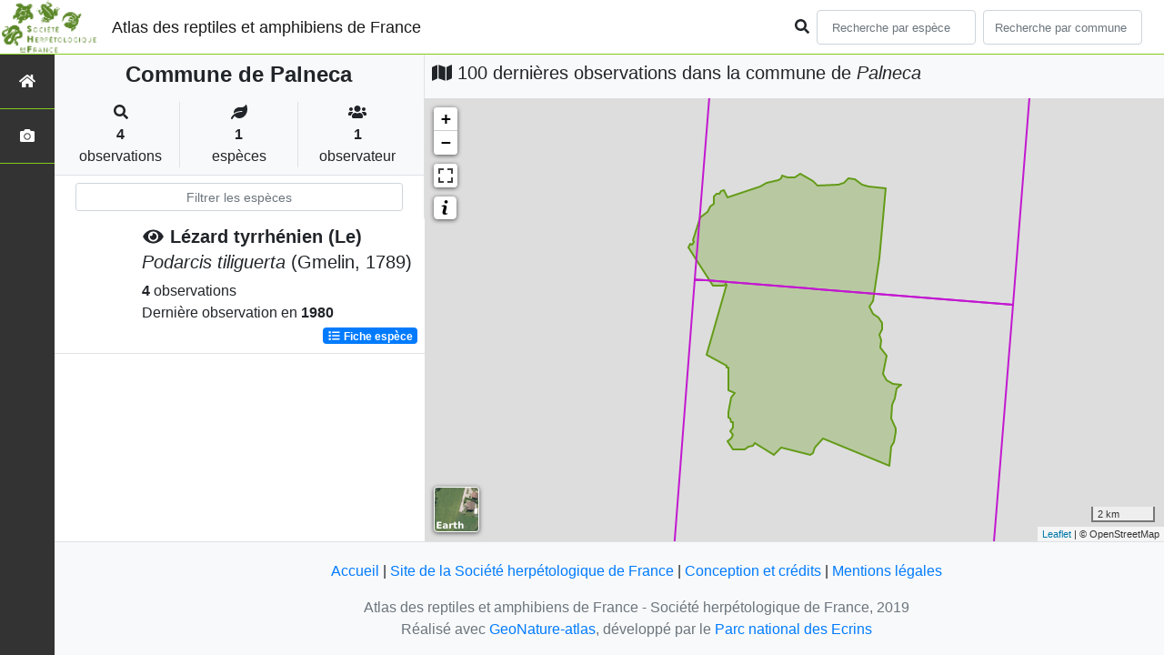

--- FILE ---
content_type: text/html; charset=utf-8
request_url: https://atlas.lashf.org/commune/2A200
body_size: 7600
content:
<!doctype html>

<html lang='fr'>

<head>
<base href="">
    <meta name="viewport" content="width=device-width, initial-scale=1.0">

    <title>
    
    
        Commune de Palneca
    
 | Atlas des reptiles et amphibiens de France - Société herpétologique de France</title>
    
    

    <!-- Jquery -->
    <script type=text/javascript src="/static/node_modules/jquery/dist/jquery.min.js"></script>
    <script type=text/javascript src="/static/node_modules/jquery-ui-dist/jquery-ui.min.js"></script>
    <script type="text/javascript" src="/static/node_modules/jquery-lazy/jquery.lazy.min.js"></script>
    <link rel="stylesheet" href="/static/node_modules/jquery-ui-dist/jquery-ui.css" />
    <!-- Bootstrap -->
    <link rel="stylesheet" href="/static/node_modules/bootstrap/dist/css/bootstrap.min.css"/>
    <script type=text/javascript src="/static/node_modules/bootstrap/dist/js/bootstrap.bundle.min.js"></script>
    <!-- Leaflet -->
    <script src="/static/node_modules/leaflet/dist/leaflet.js"></script>
    <link rel="stylesheet" href="/static/node_modules/leaflet/dist/leaflet.css" />
   
    <script src="/static/node_modules/leaflet.zoomhome/dist/leaflet.zoomhome.js"></script>
    <link rel="stylesheet" href="/static/node_modules/leaflet.zoomhome/src/css/leaflet.zoomhome.css" />

    <script src="/static/node_modules/leaflet-fullscreen/dist/Leaflet.fullscreen.min.js"></script>
    <link rel="stylesheet" href="/static/node_modules/leaflet-fullscreen/dist/leaflet.fullscreen.css" />
    <!-- Slick -->
    <script src="/static/node_modules/slick-carousel/slick/slick.min.js"></script>
    <link rel="stylesheet" href="/static/node_modules/slick-carousel/slick/slick-theme.css" />
    <link rel="stylesheet" href="/static/node_modules/slick-carousel/slick/slick.css" />
    <!-- fontawesome -->
    <script src="/static/node_modules/%40fortawesome/fontawesome-free/js/all.min.js"></script>
    <!-- CSS Application -->
    <link rel="SHORTCUT ICON" href="/static/custom/images/favicon.ico">
    <link rel="stylesheet" href="/static/css/atlas.css" />

    
    <!-- Additional assets -->
    
    
    <script src="/static/node_modules/leaflet.markercluster/dist/leaflet.markercluster.js"></script>
    <link rel="stylesheet" href="/static/node_modules/leaflet.markercluster/dist/MarkerCluster.css"/>
    <link rel="stylesheet" href="/static/node_modules/leaflet.markercluster/dist/MarkerCluster.Default.css"/>
    <!-- DataTable -->
    <link rel="stylesheet" href="/static/node_modules/datatables.net-bs4/css/dataTables.bootstrap4.css"/>
    <link rel="stylesheet" href="/static/css/listEspeces.css"/>
    <link rel="stylesheet" href="/static/css/icones.css"/>

    <link rel="stylesheet" href="/static/custom/custom.css"/>
    
    

</head>

<body>
<header id="navbar">
    

<script type="text/javascript"> 
    var language = '' ;
</script>


<link href="https://cdnjs.cloudflare.com/ajax/libs/flag-icon-css/3.1.0/css/flag-icon.min.css" rel="stylesheet">
    <nav class="navbar navbar-expand-md navbar-light fixed-top bg-light" role="navigation">
        <a class="navbar-brand" href="/">
            <img class="logoStructure" src="/static/custom/images/logo-structure.png"/>
        </a>
        <a class="navbar-brand titreAppli" href="/">Atlas des reptiles et amphibiens de France</a>
        <button class="navbar-toggler" type="button" data-toggle="collapse" data-target="#navbarSupportedContent"
                aria-controls="navbarSupportedContent" aria-expanded="false" aria-label="Toggle navigation">
            <span class="navbar-toggler-icon"></span>
        </button>

            <div class="collapse navbar-collapse" id="navbarSupportedContent">
            <div class="navbar-nav mr-auto">
            </div>
            <div class="form-inline my-2 my-lg-0">
                <div class="mr-sm-2">
                    <i class="fas fa-search form-control-feedback"></i>
                </div>
                <form method="POST" action="" id='searchFormTaxons' role="search">
                    <div class="form-group has-feedback">
                        <input id="searchTaxons" type="text" class="form-control mr-sm-2 ajax-search small-placeholder"
                               placeholder="Recherche par espèce&nbsp;&nbsp;&nbsp;" loading="false" style="width: 175px;"  />

                    </div>
                    <input id="hiddenInputTaxons" type="hidden"name="cd_ref"/>
                </form>

                <form class="form-inline my-2 my-lg-0" method="POST"
                      onsubmit="completeAction('#searchFormCommunes', hiddenInputCommunes)" id='searchFormCommunes'
                      action=""
                      role="search">
                    <div class="form-group has-feedback">
                        <input id="searchCommunes" type="text" style="width: 175px;"
                               class="form-control mr-sm-2 ajax-search small-placeholder"
                               placeholder="Recherche par commune&nbsp;&nbsp;&nbsp;">
                    </div>
                    <input id="hiddenInputCommunes" type="hidden" name="insee">
                </form>
                <!--- Languages button and dropdown displaid if MULTILINGUAL is True-->
                
                
                
            </div>
        </div>

    </nav>


</header>

<sidebar id="sideBar">
    <ul id="sidebar_menu" class="sidebar-nav">
    <a href="/" id="menu-toggle" data-toggle="tooltip"
       data-original-title="Retour à l'accueil" data-placement="right">
        <li class="sidebar-brand"><span id="main_icon" class="fa fa-home"></span></li>
    </a>
    
    
    <a href="/photos" data-toggle="tooltip" data-original-title="Galerie photos"
       data-placement="right">
        <li class="sidebar-brand"><span class="fa fa-camera"></span></li>
    </a>


</ul>
</sidebar>
<main class="d-flex">

    <div class="container-fluid" id="page">
        
            
        
        
    
    <div class="row h-100 flex-grow-1 p-0 m-0 border-bottom">
        <div class="col-12 col-xl-4 col-lg-5 col-md-6 d-flex flex-column m-0 p-0">
            <div class="bg-light text-center border-bottom border-right p-2">
                
                
                    <h4><b> Commune de Palneca</b></h4>
                
                
    <div class="container">
        <div class="row mt-3">
            <div class="col-sm center border-right">
                <i class="fas fa-search"></i>
                <br><strong>4</strong>
                <br>observations
            </div>
            <div class="col-sm center border-right">
                <i class="fas fa-leaf"></i>
                <br><strong>1</strong>
                <br>espèces
            </div>
            <div class="col-sm center">
                <i class="fa fa-users"></i>
                <br><strong>1</strong>
                <br>observateur
            </div>
        </div>
    </div>

            </div>
            
    
        <style>
            #taxonListItem:hover {
                background-color: #cccccc;
                cursor: pointer;
            }

        </style>
    
    <div class="bg-white border-right p-2">

        <div class="col">
            <input id="taxonInput" type="text" class="form-control  form-control-sm" placeholder="Filtrer les espèces">
        </div>

    </div>
    <div id="taxonList" class="d-flex align-content-stretch bg-white flex-grow-1">
        <ul class="list-group w-100">
            
                <li id="taxonListItem" class="media border-bottom p-2" area-code="2A200"
                    cdRef="77811" data-toggle="tooltip"
                    data-original-title="Voir les observations sur le territoire">
                <span class="d-none">Reptiles</span>
                <div class="pictoImgList mr-2" data-toggle="tooltip" data-original-title="Reptiles"
                     data-placement="right">
                    
                        
                            
                        
                        <img class="lazy pictoImgList" data-src="https://geonature.lashf.org/api/taxhub//api/tmedias/thumbnail/7011?h=500&amp;w=500">
                    
                </div>
                <div class="media-body">
            <span class="float-right">
                                               
                                                   
                                               
                

            </span>
                    <h5 class="mt-0 mb-1 ">
                        
                            <a data-toggle="tooltip"
                               data-placement="right"><i class="fas fa-eye fa-fw"> </i></a>
                        
                        <strong>
                            Lézard tyrrhénien (Le)
                        </strong></h5>
                    <h5>
                        <span id="name"><i>Podarcis tiliguerta</i> (Gmelin, 1789)</span>
                    </h5>

                    <strong>4</strong> 
                    observations <br>
                    Dernière observation en  <strong>1980</strong>
                    <span class="float-right">
                    <a class="badge badge-primary" href="/espece/77811"
                       data-toggle="tooltip"
                       title="Voir la fiche espèce" data-placement="left">
                        <i class="fas fa-list fa-fw"></i> Fiche espèce</i>
                    </a>
                    </span>

                </div>
            
        </ul>
    </div>

        </div>
        <div class="col-12 col-xl-8 col-lg-7 col-md-6 d-flex flex-column m-0 p-0">
            <div class="bg-light p-2">
                
                    <h5 id="titleMap"><i class="fa fa-map"></i> 100 dernières observations dans la commune de
                        <i>Palneca</i></h5>
                
            </div>
            <div class="d-flex align-content-stretch bg-warning flex-grow-1">
                <div class="d-flex flex-grow-1">
                    
    <div id="loaderSpinner" class="spinner-grow text-primary" style="width: 3rem; height: 3rem;" role="status">
        <span class="sr-only">Chargement...</span>
    </div>

                    <div id="map" style="height: unset;flex:1;"></div>
                </div>
            </div>
        </div>
    </div>

    



    </div>
</main>


    <footer>
            <footer class="footer">
        <p>
            <a href="/">Accueil</a> |
            <a href="http://lashf.org" target="_blank">Site de la Société herpétologique de France</a> |
            <a data-toggle="modal" href="/static/custom/templates/credits.html" data-target="#modalCredits">Conception et crédits</a> |
            <a data-toggle="modal" href="/static/custom/templates/mentions-legales.html" data-target="#modalMentions">Mentions légales</a>
        <p>

        <div id="clear">
            <p class="text-muted">
                Atlas des reptiles et amphibiens de France - Société herpétologique de France, 2019
                <br/>
                Réalisé avec <a href="https://github.com/PnX-SI/GeoNature-atlas" target="_blank">GeoNature-atlas</a>, développé par le <a href="http://www.ecrins-parcnational.fr" target="_blank">Parc national des Ecrins</a>
            </p>
        </div>
    </footer>

    <div class="modal fade text-center" id="modalCredits">
      <div class="modal-dialog">
        <div class="modal-content">
        </div>
      </div>
    </div>

    <div class="modal fade text-center" id="modalMentions">
      <div class="modal-dialog">
        <div class="modal-content">
        </div>
      </div>
    </div>

    
    <!-- Script Google Analytics -->
    <script>
      (function(i,s,o,g,r,a,m){i['GoogleAnalyticsObject']=r;i[r]=i[r]||function(){
      (i[r].q=i[r].q||[]).push(arguments)},i[r].l=1*new Date();a=s.createElement(o),
      m=s.getElementsByTagName(o)[0];a.async=1;a.src=g;m.parentNode.insertBefore(a,m)
      })(window,document,'script','https://www.google-analytics.com/analytics.js','ga');

      ga('create', 'UA-149427337-1', 'auto');
      ga('send', 'pageview');
    </script>
    
    </footer>


</body>


    <script>
        var configuration = {"AFFICHAGE_DERNIERES_OBS": true, "AFFICHAGE_EN_CE_MOMENT": true, "AFFICHAGE_FOOTER": true, "AFFICHAGE_INTRODUCTION": true, "AFFICHAGE_LOGOS_HOME": true, "AFFICHAGE_MAILLE": true, "AFFICHAGE_NOUVELLES_ESPECES": true, "AFFICHAGE_RANG_STAT": false, "AFFICHAGE_RECHERCHE_AVANCEE": false, "AFFICHAGE_STAT_GLOBALES": true, "ANONYMIZE": false, "ATTR_AUDIO": 5, "ATTR_CHOROLOGIE": 103, "ATTR_COMMENTAIRE": 101, "ATTR_DAILYMOTION": 8, "ATTR_DESC": 100, "ATTR_LIEN": 3, "ATTR_MAIN_PHOTO": 1, "ATTR_MILIEU": 102, "ATTR_OTHER_PHOTO": 2, "ATTR_PDF": 4, "ATTR_VIDEO_HEBERGEE": 6, "ATTR_VIMEO": 9, "ATTR_YOUTUBE": 7, "AVAILABLE_LANGUAGES": {"en": {"flag_icon": "flag-icon-gb", "months": ["January", "February", "March", "April", "May", "June", "July", "August", "September", "October", "November", "December"], "name": "English"}, "fr": {"flag_icon": "flag-icon-fr", "months": ["Janvier", "F\u00e9vrier", "Mars", "Avril", "Mai", "Juin", "Juillet", "Ao\u00fbt", "Septembre", "Octobre", "Novembre", "Decembre"], "name": "Fran\u00e7ais"}, "it": {"flag_icon": "flag-icon-it", "months": ["Gennaio", "Febbraio", "Marzo", "Aprile", "Maggio", "Giugno", "Luglio", "Agosto", "Settembre", "Ottobre", "Novembre", "Dicembre"], "name": "Italiano"}}, "CUSTOM_LOGO_LINK": "", "DEFAULT_LANGUAGE": "fr", "DISPLAY_PATRIMONIALITE": false, "GLOSSAIRE": false, "ID_GOOGLE_ANALYTICS": "UA-149427337-1", "IGNAPIKEY": "choisirgeoportail", "INTERACTIVE_MAP_LIST": true, "LIMIT_CLUSTER_POINT": 1000, "LIMIT_FICHE_LISTE_HIERARCHY": 28, "LIMIT_RANG_TAXONOMIQUE_HIERARCHIE": 13, "MAP": {"BORDERS_COLOR": "#000000", "BORDERS_WEIGHT": 1, "ENABLE_SCALE": true, "ENABLE_SLIDER": true, "FIRST_MAP": {"attribution": "\u0026copy OpenStreetMap", "tileName": "OSM", "url": "//{s}.tile.openstreetmap.fr/hot/{z}/{x}/{y}.png"}, "LAT_LONG": [46.56, 2.553], "MASK_STYLE": {"fill": false, "fillColor": "#020202", "fillOpacity": 0.3}, "MAX_BOUNDS": [[-180, -90], [180, 90]], "MIN_ZOOM": 1, "SECOND_MAP": {"attribution": "\u0026copy; \u003ca href=\"http://www.ign.fr/\"\u003eIGN\u003c/a\u003e", "tileName": "Ortho IGN", "url": "https://wxs.ign.fr/choisirgeoportail/geoportail/wmts?LAYER=ORTHOIMAGERY.ORTHOPHOTOS\u0026EXCEPTIONS=text/xml\u0026FORMAT=image/jpeg\u0026SERVICE=WMTS\u0026VERSION=1.0.0\u0026REQUEST=GetTile\u0026STYLE=normal\u0026TILEMATRIXSET=PM\u0026TILEMATRIX={z}\u0026TILEROW={y}\u0026TILECOL={x}"}, "STEP": 1, "ZOOM": 6}, "MULTILINGUAL": false, "NB_DAY_LAST_OBS": "30 day", "NB_LAST_OBS": 100, "NOM_APPLICATION": "Atlas des reptiles et amphibiens de France", "ORGANISM_MODULE": "False", "PATRIMONIALITE": {"config": {"oui": {"icon": "custom/images/logo_patrimonial.png", "text": "Ce taxon est patrimonial"}}, "label": "Patrimonial"}, "PROTECTION": true, "RANG_STAT": [{"phylum": ["Arthropoda", "Mollusca"]}, {"phylum": ["Chordata"]}, {"regne": ["Plantae"]}], "RANG_STAT_FR": ["Faune invert\u00e9br\u00e9e", "Faune vert\u00e9br\u00e9e", "Flore"], "REDIMENSIONNEMENT_IMAGE": true, "REMOTE_MEDIAS_PATH": "media/taxhub/", "REMOTE_MEDIAS_URL": "https://geonature.lashf.org/api/taxhub/", "SPLIT_NOM_VERN": true, "STATIC_PAGES": {}, "STRUCTURE": "Soci\u00e9t\u00e9 herp\u00e9tologique de France", "TAXHUB_URL": "https://geonature.lashf.org/api/taxhub/", "TEXT_LAST_OBS": "Les observations naturalistes de ces 30 derniers jours |", "URL_APPLICATION": "", "ZOOM_LEVEL_POINT": 11};
    </script>
    <!-- main JS -->
    <script src="/static/main.js"></script>

<script>
    
</script>

    
    <script type="text/javascript">
        var configuration = {"AFFICHAGE_DERNIERES_OBS": true, "AFFICHAGE_EN_CE_MOMENT": true, "AFFICHAGE_FOOTER": true, "AFFICHAGE_INTRODUCTION": true, "AFFICHAGE_LOGOS_HOME": true, "AFFICHAGE_MAILLE": true, "AFFICHAGE_NOUVELLES_ESPECES": true, "AFFICHAGE_RANG_STAT": false, "AFFICHAGE_RECHERCHE_AVANCEE": false, "AFFICHAGE_STAT_GLOBALES": true, "ANONYMIZE": false, "ATTR_AUDIO": 5, "ATTR_CHOROLOGIE": 103, "ATTR_COMMENTAIRE": 101, "ATTR_DAILYMOTION": 8, "ATTR_DESC": 100, "ATTR_LIEN": 3, "ATTR_MAIN_PHOTO": 1, "ATTR_MILIEU": 102, "ATTR_OTHER_PHOTO": 2, "ATTR_PDF": 4, "ATTR_VIDEO_HEBERGEE": 6, "ATTR_VIMEO": 9, "ATTR_YOUTUBE": 7, "AVAILABLE_LANGUAGES": {"en": {"flag_icon": "flag-icon-gb", "months": ["January", "February", "March", "April", "May", "June", "July", "August", "September", "October", "November", "December"], "name": "English"}, "fr": {"flag_icon": "flag-icon-fr", "months": ["Janvier", "F\u00e9vrier", "Mars", "Avril", "Mai", "Juin", "Juillet", "Ao\u00fbt", "Septembre", "Octobre", "Novembre", "Decembre"], "name": "Fran\u00e7ais"}, "it": {"flag_icon": "flag-icon-it", "months": ["Gennaio", "Febbraio", "Marzo", "Aprile", "Maggio", "Giugno", "Luglio", "Agosto", "Settembre", "Ottobre", "Novembre", "Dicembre"], "name": "Italiano"}}, "CUSTOM_LOGO_LINK": "", "DEFAULT_LANGUAGE": "fr", "DISPLAY_PATRIMONIALITE": false, "GLOSSAIRE": false, "ID_GOOGLE_ANALYTICS": "UA-149427337-1", "IGNAPIKEY": "choisirgeoportail", "INTERACTIVE_MAP_LIST": true, "LIMIT_CLUSTER_POINT": 1000, "LIMIT_FICHE_LISTE_HIERARCHY": 28, "LIMIT_RANG_TAXONOMIQUE_HIERARCHIE": 13, "MAP": {"BORDERS_COLOR": "#000000", "BORDERS_WEIGHT": 1, "ENABLE_SCALE": true, "ENABLE_SLIDER": true, "FIRST_MAP": {"attribution": "\u0026copy OpenStreetMap", "tileName": "OSM", "url": "//{s}.tile.openstreetmap.fr/hot/{z}/{x}/{y}.png"}, "LAT_LONG": [46.56, 2.553], "MASK_STYLE": {"fill": false, "fillColor": "#020202", "fillOpacity": 0.3}, "MAX_BOUNDS": [[-180, -90], [180, 90]], "MIN_ZOOM": 1, "SECOND_MAP": {"attribution": "\u0026copy; \u003ca href=\"http://www.ign.fr/\"\u003eIGN\u003c/a\u003e", "tileName": "Ortho IGN", "url": "https://wxs.ign.fr/choisirgeoportail/geoportail/wmts?LAYER=ORTHOIMAGERY.ORTHOPHOTOS\u0026EXCEPTIONS=text/xml\u0026FORMAT=image/jpeg\u0026SERVICE=WMTS\u0026VERSION=1.0.0\u0026REQUEST=GetTile\u0026STYLE=normal\u0026TILEMATRIXSET=PM\u0026TILEMATRIX={z}\u0026TILEROW={y}\u0026TILECOL={x}"}, "STEP": 1, "ZOOM": 6}, "MULTILINGUAL": false, "NB_DAY_LAST_OBS": "30 day", "NB_LAST_OBS": 100, "NOM_APPLICATION": "Atlas des reptiles et amphibiens de France", "ORGANISM_MODULE": "False", "PATRIMONIALITE": {"config": {"oui": {"icon": "custom/images/logo_patrimonial.png", "text": "Ce taxon est patrimonial"}}, "label": "Patrimonial"}, "PROTECTION": true, "RANG_STAT": [{"phylum": ["Arthropoda", "Mollusca"]}, {"phylum": ["Chordata"]}, {"regne": ["Plantae"]}], "RANG_STAT_FR": ["Faune invert\u00e9br\u00e9e", "Faune vert\u00e9br\u00e9e", "Flore"], "REDIMENSIONNEMENT_IMAGE": true, "REMOTE_MEDIAS_PATH": "media/taxhub/", "REMOTE_MEDIAS_URL": "https://geonature.lashf.org/api/taxhub/", "SPLIT_NOM_VERN": true, "STATIC_PAGES": {}, "STRUCTURE": "Soci\u00e9t\u00e9 herp\u00e9tologique de France", "TAXHUB_URL": "https://geonature.lashf.org/api/taxhub/", "TEXT_LAST_OBS": "Les observations naturalistes de ces 30 derniers jours |", "URL_APPLICATION": "", "ZOOM_LEVEL_POINT": 11};
        var observations = [{"cd_ref": 77811, "geojson_maille": {"coordinates": [[[[9.139939651, 41.912166335], [9.149296333, 42.001734244], [9.269369521, 41.994676497], [9.259831657, 41.905120036], [9.139939651, 41.912166335]]]], "type": "MultiPolygon"}, "id_maille": 43505, "taxon": "L\u00e9zard tyrrh\u00e9nien (Le) | Podarcis tiliguerta"}, {"cd_ref": 77811, "geojson_maille": {"coordinates": [[[[9.149296333, 42.001734244], [9.158681517, 42.091310519], [9.278936432, 42.084241305], [9.269369521, 41.994676497], [9.149296333, 42.001734244]]]], "type": "MultiPolygon"}, "id_maille": 43506, "taxon": "L\u00e9zard tyrrh\u00e9nien (Le) | Podarcis tiliguerta"}];
        var areaInfos = {"areaCode": "2A200", "areaGeoJson": {"coordinates": [[[[9.220095025, 41.98955229], [9.219846094, 41.988307035], [9.21988774, 41.987924266], [9.219358742, 41.987354301], [9.219344347, 41.986978437], [9.219085146, 41.986652136], [9.218923304, 41.986606691], [9.21881587, 41.986356168], [9.218964006, 41.986249213], [9.219002659, 41.985746759], [9.219186683, 41.985590826], [9.21949157, 41.985526911], [9.219724825, 41.984648903], [9.21944189, 41.983801295], [9.219462367, 41.98354955], [9.219587812, 41.983490793], [9.219508561, 41.983175527], [9.219600805, 41.9830998], [9.219373435, 41.982617519], [9.219632409, 41.98248511], [9.219878649, 41.982460695], [9.220090175, 41.9821995], [9.220080668, 41.982098223], [9.220413968, 41.98189204], [9.220472442, 41.981554244], [9.221394139, 41.980984454], [9.221544654, 41.980432153], [9.221273308, 41.979979504], [9.221312508, 41.979859136], [9.221132707, 41.979244283], [9.221248602, 41.979038287], [9.220782531, 41.97784099], [9.220237626, 41.975236138], [9.22136541, 41.973841315], [9.221696289, 41.973612739], [9.224200233, 41.972600915], [9.226977763, 41.972211856], [9.225456504, 41.971109251], [9.2251327, 41.970046887], [9.224591296, 41.969324492], [9.224598909, 41.968335417], [9.224464772, 41.968174798], [9.224407331, 41.96773479], [9.22374975, 41.966587565], [9.223735561, 41.965723244], [9.223849885, 41.965126216], [9.223825371, 41.963662304], [9.223439652, 41.962687411], [9.223815177, 41.961831663], [9.224920709, 41.960024464], [9.225116227, 41.959453291], [9.225014902, 41.959066342], [9.224689879, 41.95853938], [9.224863358, 41.957543241], [9.224784137, 41.957102721], [9.224560464, 41.956734703], [9.224386507, 41.956083482], [9.223740578, 41.955535788], [9.223217008, 41.954866427], [9.223252487, 41.954574151], [9.222922299, 41.953187757], [9.222983533, 41.951712503], [9.223165011, 41.950769073], [9.222726367, 41.949441349], [9.210726093, 41.953241839], [9.202472964, 41.955780852], [9.202155347, 41.955791402], [9.201852806, 41.956047988], [9.201067143, 41.956165333], [9.197504532, 41.957278412], [9.195919276, 41.955914269], [9.195827534, 41.955433022], [9.194611622, 41.954571668], [9.193704527, 41.95305416], [9.192837125, 41.952681502], [9.181815614, 41.954650384], [9.179028651, 41.952621942], [9.176834727, 41.953526226], [9.173853634, 41.954925271], [9.173134493, 41.955193513], [9.171818997, 41.955945387], [9.171077002, 41.955098429], [9.169496686, 41.954810511], [9.168120549, 41.954201549], [9.166227339, 41.954118402], [9.165952332, 41.954316496], [9.165282245, 41.954200635], [9.164794037, 41.954472453], [9.164257136, 41.954187505], [9.163995781, 41.954170324], [9.163722527, 41.954051108], [9.161723703, 41.956301687], [9.163044846, 41.957204111], [9.163265737, 41.958056313], [9.163550909, 41.958277566], [9.162462197, 41.959282814], [9.16328786, 41.95981135], [9.163585912, 41.960270656], [9.163300906, 41.960903677], [9.163387476, 41.961050016], [9.163675048, 41.961155784], [9.163638393, 41.961635532], [9.163574784, 41.961742877], [9.162933015, 41.96187496], [9.162681526, 41.962735817], [9.161949695, 41.963011025], [9.161919546, 41.963852654], [9.162081818, 41.964594741], [9.162100221, 41.965265924], [9.16230485, 41.965720777], [9.162363803, 41.966617586], [9.162640073, 41.967606246], [9.16276375, 41.967634173], [9.162803626, 41.9682221], [9.163042277, 41.968747962], [9.16357883, 41.969293383], [9.163700489, 41.969647645], [9.164191653, 41.970047924], [9.16332577, 41.97038143], [9.16293916, 41.970160682], [9.161863146, 41.970620886], [9.161806038, 41.971412729], [9.161397021, 41.971923219], [9.161705523, 41.97378413], [9.162181189, 41.975430728], [9.161955264, 41.977031755], [9.161159126, 41.977063786], [9.161196857, 41.977700508], [9.161055124, 41.97776555], [9.160237787, 41.97788352], [9.154786565, 41.98031006], [9.153585195, 41.980728813], [9.154699057, 41.983743172], [9.158740328, 41.993658381], [9.160004938, 41.997195667], [9.161334126, 42.000425495], [9.160964496, 42.000472284], [9.160705447, 42.000409889], [9.160115401, 42.000071206], [9.159815019, 41.999983282], [9.159515599, 41.999973704], [9.158028811, 42.00035867], [9.157403921, 42.000113924], [9.156093793, 42.000005532], [9.155967762, 42.000048022], [9.155562363, 42.000376242], [9.153867446, 42.002270133], [9.152680529, 42.004331771], [9.152312776, 42.004719967], [9.151026813, 42.00568611], [9.1466691, 42.010774546], [9.147593191, 42.011684151], [9.148205707, 42.011498016], [9.148612871, 42.012040268], [9.14869816, 42.012231764], [9.148672683, 42.012877595], [9.14904774, 42.013505526], [9.149107891, 42.013941805], [9.149500948, 42.014487582], [9.149616261, 42.015416306], [9.149936737, 42.015799586], [9.150601234, 42.016975718], [9.150586914, 42.017162197], [9.150434556, 42.017299935], [9.150418554, 42.017597359], [9.15058142, 42.018241245], [9.150727776, 42.018473346], [9.151328979, 42.019136778], [9.151874675, 42.01957003], [9.153918084, 42.020825386], [9.155116643, 42.022264196], [9.155717692, 42.022775317], [9.156324421, 42.023132901], [9.156442261, 42.023542392], [9.156398901, 42.02376301], [9.156104407, 42.024193817], [9.156404062, 42.025081172], [9.156601571, 42.025316598], [9.157593201, 42.025863538], [9.158553972, 42.025954455], [9.158904162, 42.026239559], [9.159118545, 42.026555106], [9.159288187, 42.026639847], [9.159999519, 42.026726362], [9.160199967, 42.026828232], [9.160600787, 42.026431768], [9.160777565, 42.026031239], [9.161251322, 42.025431353], [9.161488244, 42.024912863], [9.165760429, 42.026071408], [9.171741636, 42.027353511], [9.172183568, 42.027383579], [9.172911573, 42.027720477], [9.173941516, 42.027997376], [9.175588501, 42.028613124], [9.176345949, 42.0288158], [9.180675457, 42.029605433], [9.181393172, 42.029843744], [9.181708935, 42.030041572], [9.181953911, 42.030244442], [9.182225802, 42.030817946], [9.184144464, 42.030429926], [9.185087033, 42.030335118], [9.186987183, 42.030517711], [9.187513515, 42.030625691], [9.18828834, 42.030969665], [9.188987517, 42.03154788], [9.189898459, 42.031313386], [9.191770031, 42.030501696], [9.193714922, 42.029434226], [9.194880019, 42.028354747], [9.195540816, 42.028133061], [9.197689421, 42.028058459], [9.198677057, 42.028093368], [9.200038052, 42.028310048], [9.202534289, 42.028322203], [9.203302743, 42.028490699], [9.205539614, 42.02879379], [9.206268966, 42.029633293], [9.206810573, 42.029965595], [9.207238175, 42.030054042], [9.209612555, 42.029873112], [9.212497266, 42.028448134], [9.214776089, 42.027981593], [9.221180035, 42.027419167], [9.220009121, 42.018528651], [9.218806076, 42.0078124], [9.216624583, 41.996294103], [9.216336495, 41.995740578], [9.214977161, 41.994082095], [9.216056644, 41.993105634], [9.21645156, 41.992167649], [9.216801077, 41.99191997], [9.218292963, 41.991313948], [9.218680981, 41.991064896], [9.220095025, 41.98955229]]]], "type": "MultiPolygon"}, "areaName": "Palneca"};
        var sheetType = "commune";
        var communeArea = false;
        if (sheetType === 'commune') {
            var communeArea = true;
        }
        ;
        var url_limit_territory = "/static/custom/territoire.json";
    </script>
    <script src="/static/custom/maps-custom.js"></script>
    <script src="/static/listeEspeces.js"></script>
    <script src="/static/mapGenerator.js"></script>
    <script src="/static/mapAreas.js"></script>


</html>

--- FILE ---
content_type: application/javascript; charset=utf-8
request_url: https://atlas.lashf.org/static/mapAreas.js
body_size: 1500
content:
var zoomHomeButton = false;

var map = generateMap(zoomHomeButton);

var legend = L.control({position: "bottomright"});
// Current observation Layer: leaflet layer type
var currentLayer;

// Current observation geoJson:  type object
var myGeoJson;

// Display limit of the territory
var areaLayer = L.geoJson(areaInfos.areaGeoJson, {
    style: function () {
        return {
            opacity: 1,
            weight: 2,
            color: areaBorderColor,
            // dashArray: "3",
            fillOpacity: 0.3
        };
    }
}).addTo(map);


var bounds = L.latLngBounds([]);
var layerBounds = areaLayer.getBounds();
bounds.extend(layerBounds);
map.fitBounds(bounds);
map.zoom = map.getZoom();
// Display the 'x' last observations
// MAILLE
if (configuration.AFFICHAGE_MAILLE) {
    displayMailleLayerLastObs(observations);
}
// POINT
else {
    displayMarkerLayerPointLastObs(observations);
}

// Generate legends and check configuration to choose which to display (Maille ou Point)


htmlLegendMaille =
    "<i style='border: solid 1px var(--map-maille-lastobs-border-color);'> &nbsp; &nbsp; &nbsp;</i> Maille comportant au moins une observation <br> <br>" +
    "<i style='border: dashed 2px var(--map-area-border-color); background-color:var(--map-area-border-color); opacity:0.3'> &nbsp; &nbsp; &nbsp;</i> Limite de la zone <br> <br>" +
    "<i style='border: solid var(--map-area-border-width) var(--map-territory-border-color);'> &nbsp; &nbsp; &nbsp;</i> Limite du " +
    configuration.STRUCTURE;

htmlLegendPoint =
    "<i style='border-style: dotted;'> &nbsp; &nbsp; &nbsp;</i> Limite de la zone <br> <br>" +
    "<i style='border: solid " +
    configuration.MAP.BORDERS_WEIGHT +
    "px " +
    configuration.MAP.BORDERS_COLOR +
    ";'> &nbsp; &nbsp; &nbsp;</i> Limite du " +
    configuration.STRUCTURE;

htmlLegend = configuration.AFFICHAGE_MAILLE
    ? htmlLegendMaille
    : htmlLegendPoint;

// General Legend

generateLegende(htmlLegend);

function displayObsPreciseBaseUrl() {
    if (sheetType === 'commune') {
        return configuration.URL_APPLICATION + "/api/observations/" + areaInfos.areaCode
    } else {
        return configuration.URL_APPLICATION + "/api/observations/area/" + areaInfos.id_area
    }
};

// display observation on click
function displayObsPreciseBaseUrl(areaCode, cd_ref) {
    $.ajax({
        url:
            displayObsPreciseBaseUrl() +
            areaCode +
            "/" +
            cd_ref,
        dataType: "json",
        beforeSend: function () {
            $("#loaderSpinner").show();
            // $("#loadingGif").show();
            // $("#loadingGif").attr(
            //   "src",
            //   configuration.URL_APPLICATION + "/static/images/loading.svg"
            // );
        }
    }).done(function (observations) {
        $("#loaderSpinner").hide();
        // $("#loadingGif").hide();
        map.removeLayer(currentLayer);
        if (configuration.AFFICHAGE_MAILLE) {
            displayMailleLayerLastObs(observations);
        } else {
            displayMarkerLayerPointCommune(observations);
        }
    });
}

function displayObsGridBaseUrl() {
    if (sheetType === 'commune') {
        return configuration.URL_APPLICATION + "/api/observationsMaille/"
    } else {
        return configuration.URL_APPLICATION + "/api/observationsMaille/area/"
    }
}

// display observation on click
function displayObsTaxon(insee, cd_ref) {
  $.ajax({
    url:
      configuration.URL_APPLICATION +
      "/api/observations/" +
      insee +
      "/" +
      cd_ref,
    dataType: "json",
    beforeSend: function() {
      $("#loadingGif").show();
      $("#loadingGif").attr(
        "src",
        configuration.URL_APPLICATION + "/static/images/loading.svg"
      );
    }
  }).done(function(observations) {
    $("#loadingGif").hide();
    map.removeLayer(currentLayer);
    if (configuration.AFFICHAGE_MAILLE) {
      displayMailleLayerLastObs(observations);
    } else {
      displayMarkerLayerPointCommune(observations);
    }
  });
}


function displayObsTaxonMaille(areaCode, cd_ref) {
    $.ajax({
        url:
            displayObsGridBaseUrl() +
            areaCode +
            "/" +
            cd_ref,
        dataType: "json",
        beforeSend: function () {
            $("#loaderSpinner").show();
            // $("#loadingGif").show();
            // $("#loadingGif").attr(
            //   "src",
            //   configuration.URL_APPLICATION + "/static/images/loading.svg"
            // );
        }
    }).done(function (observations) {
        $("#loaderSpinner").hide();
        // $("#loadingGif").hide();
        map.removeLayer(currentLayer);
        displayGridLayerArea(observations);
    });
}

function refreshObsArea() {
    $("#taxonList ul").on("click", "#taxonListItem", function () {
        $(this)
            .siblings()
            .removeClass("current");
        $(this).addClass("current");
        if (configuration.AFFICHAGE_MAILLE) {
            displayObsTaxonMaille($(this).attr("area-code"), $(this).attr("cdRef"));
        } else {
            displayObsTaxon($(this).attr("area-code"), $(this).attr("cdRef"));
        }
        var name = $(this)
            .find("#name")
            .html();
        $("#titleMap").fadeOut(500, function () {
            $(this)
                .html("Observations du taxon&nbsp;:&nbsp;" + name)
                .fadeIn(500);
        });
    });
}

$(document).ready(function () {
    $("#loaderSpinner").hide();
    if (configuration.INTERACTIVE_MAP_LIST) {
        refreshObsArea();
    }
});
